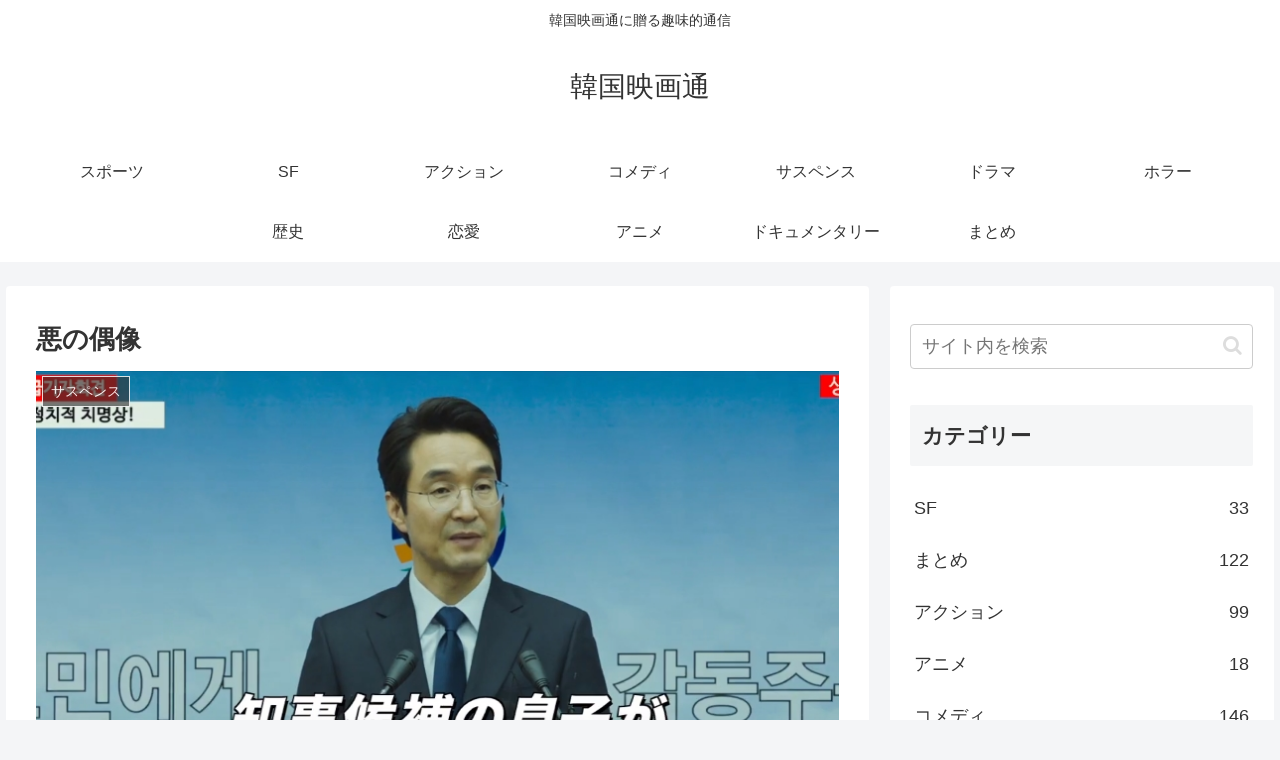

--- FILE ---
content_type: text/html; charset=utf-8
request_url: https://www.google.com/recaptcha/api2/aframe
body_size: 271
content:
<!DOCTYPE HTML><html><head><meta http-equiv="content-type" content="text/html; charset=UTF-8"></head><body><script nonce="B2GYdLnL_jYWxQ0B3FU61A">/** Anti-fraud and anti-abuse applications only. See google.com/recaptcha */ try{var clients={'sodar':'https://pagead2.googlesyndication.com/pagead/sodar?'};window.addEventListener("message",function(a){try{if(a.source===window.parent){var b=JSON.parse(a.data);var c=clients[b['id']];if(c){var d=document.createElement('img');d.src=c+b['params']+'&rc='+(localStorage.getItem("rc::a")?sessionStorage.getItem("rc::b"):"");window.document.body.appendChild(d);sessionStorage.setItem("rc::e",parseInt(sessionStorage.getItem("rc::e")||0)+1);localStorage.setItem("rc::h",'1768455399013');}}}catch(b){}});window.parent.postMessage("_grecaptcha_ready", "*");}catch(b){}</script></body></html>